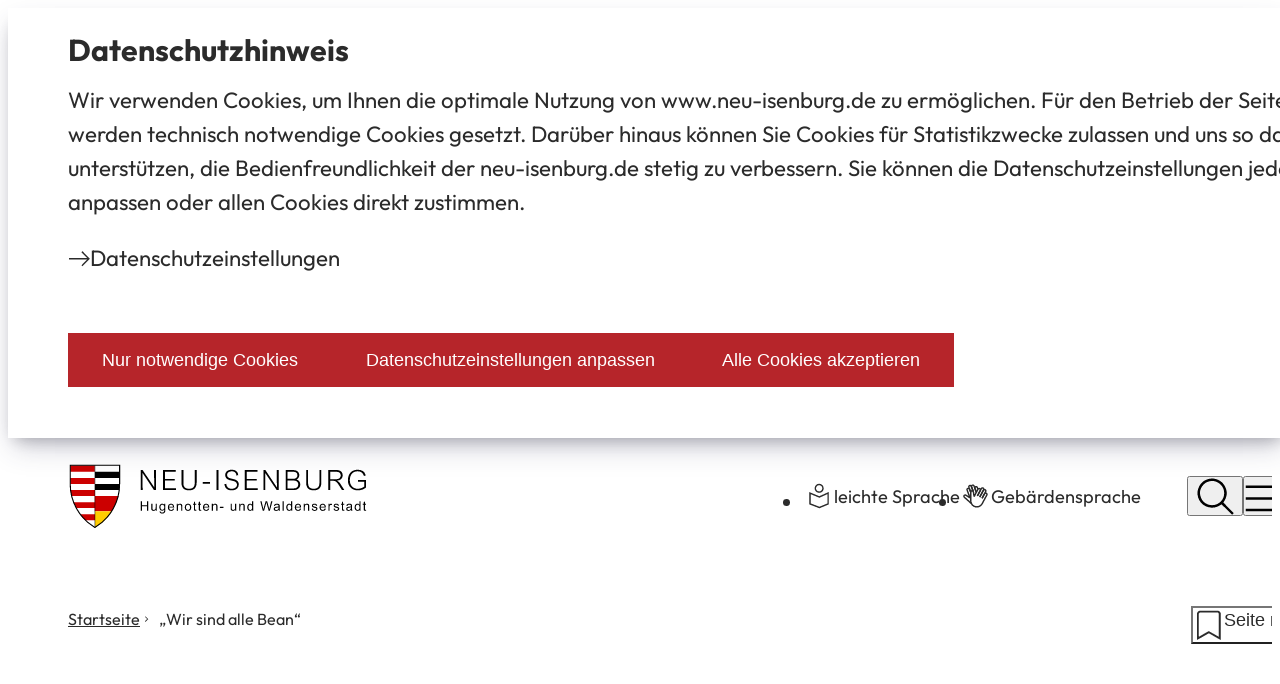

--- FILE ---
content_type: text/html; charset=UTF-8
request_url: https://www.neu-isenburg.de/pressemodul/pressemitteilungen/2023/11/wir-sind-alle-bean
body_size: 11601
content:
<!DOCTYPE html>
<html lang="de-DE" itemscope="itemscope" class="no-js">

<head>
    <meta charset="UTF-8" /><title>„Wir sind alle Bean“ | Stadt Neu-Isenburg</title><meta http-equiv="x-ua-compatible" content="ie=edge"><link rel="dns-prefetch" href="//piwik.sitepark.com"><link rel="search" type="application/opensearchdescription+xml" href="/index.php?sp:out=openSearch" title="Stadt Neu-Isenburg"/><meta name="apple-mobile-web-app-title" content="Stadt Neu-Isenburg"/><meta property="og:title" content="„Wir sind alle Bean“" /><meta property="og:type" content="website" /><meta property="og:url" content="https://www.neu-isenburg.de/pressemodul/pressemitteilungen/2023/11/wir-sind-alle-bean" /><meta property="og:image" content="https://www.neu-isenburg.de/openGraph-500x500.png" /><meta property="og:site_name" content="Stadt Neu-Isenburg" /><meta property="og:locale" content="de_DE" /><meta name="description" property="og:description" content="Theateraufführung „Scissors Circle“ im Jugendcafé"/><meta name="generator" content="Information Enterprise Server – Sitepark GmbH" /><meta name="viewport" content="width=device-width, initial-scale=1, minimum-scale=1, user-scalable=yes" /><meta name="application-name" content="Stadt Neu-Isenburg" data-content-type="json" data-namespace="sp_" data-content="{&quot;id&quot;:27947,&quot;anchor&quot;:&quot;typo3.import.news.10281&quot;,&quot;name&quot;:&quot;2023-11-08 \u201eWir sind alle Bean\u201c&quot;,&quot;changed&quot;:&quot;2023-11-16T11:17:13Z&quot;,&quot;title&quot;:&quot;\u201eWir sind alle Bean\u201c&quot;,&quot;sortvalue&quot;:&quot;\u201eWir sind alle Bean\u201c&quot;,&quot;group_path&quot;:[1002,1012,1103,1104,1118,4360,4362,10981,27898,27947],&quot;objecttype&quot;:&quot;news&quot;,&quot;contenttype&quot;:[&quot;news&quot;,&quot;article&quot;,&quot;image&quot;,&quot;text&quot;,&quot;moreLikeThisSlider&quot;,&quot;teaserImage&quot;,&quot;teaserHeadline&quot;,&quot;teaserText&quot;],&quot;language&quot;:&quot;de-DE&quot;,&quot;date&quot;:&quot;2023-11-08T09:08:00Z&quot;,&quot;site&quot;:[1104]}"/><meta name="twitter:card" content="summary" /><meta name="twitter:description" content="Theateraufführung „Scissors Circle“ im Jugendcafé" /><meta name="ies:id" content="204010100000027947-1015"/><link rel="icon" type="image/vnd.microsoft.icon" href="/favicon.ico"/><link rel="shortcut icon" type="image/vnd.microsoft.icon" href="/favicon.ico"/><meta name="msapplication-config" content="/browserconfig.xml"/><meta name="msapplication-TileColor" content="#2b5797"/><link rel="icon" type="image/png" sizes="96x96" href="/favicon-96x96.png"/><link rel="icon" type="image/png" sizes="192x192" href="/android-chrome-192x192.png"/><link rel="mask-icon" href="/safari-pinned-tab.svg"/><link rel="apple-touch-icon" href="/apple-touch-icon.png"/><link rel="manifest" href="/manifest.webmanifest"/><link id="assets-style-uvn6PgVR-css" media="screen" href="/assets/style-uvn6PgVR.css" rel="stylesheet"/><link id="assets-print-Shop-HKA-css" media="print" href="/assets/print-Shop-HKA.css" rel="stylesheet"/><script id="assets-bundle-DezXJZkt-js" type="module" src="/assets/bundle-DezXJZkt.js"></script></head>

<body>
        <div class="SP-OffCanvas" data-sp-offcanvas="{}">
        <div id="SP-Top" class="SP-Page SP-Page--news SP-OffCanvas__main" data-sp-main data-sp-offcanvas-main>
            <!--googleoff: index-->            <div class="SP-ConsentBanner__spacer"><div data-sp-consent-banner role="dialog" tabindex="0" class="SP-ConsentBanner" aria-labelledby="aria-headline-section"><div class="SP-ConsentBanner__inner SP-Grid"><div id="aria-headline-section" class="SP-Headline SP-ConsentBanner__headline"><h1 class="SP-Headline__text" id="datenschutz-hinweis">Datenschutz­hinweis</h1></div><div data-sp-table class="SP-Paragraph SP-ConsentBanner__text"><p>Wir verwenden Cookies, um Ihnen die optimale Nutzung von www.neu-isenburg.de zu ermöglichen. Für den Betrieb der Seite werden technisch notwendige Cookies gesetzt. Darüber hinaus können Sie Cookies für Statistikzwecke zulassen und uns so dabei unterstützen, die Bedienfreundlichkeit der neu-isenburg.de stetig zu verbessern. Sie können die Datenschutzeinstellungen jederzeit anpassen oder allen Cookies direkt zustimmen.</p></div><a class="SP-Link SP-ConsentBanner__link SP-Iconized--left" href="/datenschutz-einstellungen"><svg class="SPi SPi-arrow-right SP-Link__icon SP-Iconized__icon" aria-hidden="true" focusable="false"><use href="#SPi-arrow-right"></use></svg><span class="SP-Link__text SP-Iconized__text"><span class="SP-Link__title">Datenschutz­einstellungen</span></span></a><div class="SP-ConsentBanner__settings SP-isEnabled SP-Collapsible" data-sp-collapsible="{&quot;options&quot;:{&quot;enabled&quot;:true}}"><div class="SP-Buttons SP-ConsentBanner__buttons"><button data-sp-button class="SP-Button SP-ConsentBanner__button SP-ConsentBanner__button--onlyNecessary"><span class="SP-Button__text">Nur notwendige Cookies</span></button><button data-sp-button class="SP-Button SP-ConsentBanner__button SP-ConsentBanner__button--edit SP-Collapsible__trigger" aria-expanded="false" aria-controls="SP-Collapsible-MjA3NTkyMjI3"><span class="SP-Button__text">Datenschutzeinstellungen anpassen</span></button><button data-sp-button class="SP-Button SP-ConsentBanner__button SP-ConsentBanner__button--accept"><span class="SP-Button__text">Alle Cookies akzeptieren</span></button></div><div class="SP-Collapsible__content" id="SP-Collapsible-MjA3NTkyMjI3" role="region" aria-hidden="true" style="display:none;"><div class="SP-Form SP-ConsentBanner__form"><form data-sp-protectionCookiesUsage="{&quot;options&quot;:{&quot;idAttributeSuffix&quot;:&quot;cookieUsageNotification&quot;}}" id="cookieUsageNotification" action="https://www.neu-isenburg.de/pressemodul/pressemitteilungen/2023/11/wir-sind-alle-bean#cookieUsageNotification" method="post" novalidate="novalidate" data-sp-form="[]"><input type="hidden" name="form" value="cookieUsageNotification" /><fieldset class="SP-Fieldset" id="fieldset-gen-3"><legend class="SP-Legend SPu-access">Cookie-Einstellungen verwalten</legend><div class="SP-Field SP-labelAnimationDisabled SP-Field--checkbox" id="field-checkbox-gen-1" data-sp-cookiesUsage-functional data-sp-form-field="{&quot;type&quot;:&quot;field.checkbox&quot;,&quot;classes&quot;:{&quot;error&quot;:&quot;SP-Field__error&quot;}}"><input class="SP-Field__control" type="checkbox" name="cookiesUsage-functional[]" id="field-checkbox-gen-1-input" value="true" disabled="disabled" checked="checked"/><label class="SP-Field__label" for="field-checkbox-gen-1-input"><span class="SP-Field__label__text">Funktionale Cookies</span></label>        <input type="hidden" name="cookiesUsage-functional[]" value="__last__">
            </div><div class="SP-Annotation">Einige Cookies sind für das Funktionieren der Website erforderlich und können in unseren Systemen nicht ausgeschaltet werden. Sie werden normalerweise nur als Reaktion auf von Ihnen durchgeführte Aktionen gesetzt, die einer Anforderung von Diensten gleichkommen, z. B. das Festlegen Ihrer Datenschutz­einstellungen, das Anmelden oder das Ausfüllen von Formularen. Sie können Ihren Browser so einstellen, dass er diese Cookies blockiert oder Sie über Ihren Einsatz benachrichtigt. Einige Teile der Website funktionieren dann jedoch nicht. Diese Cookies speichern keine personenbezogenen Daten.</div><div class="SP-Field SP-labelAnimationDisabled SP-Field--checkbox" id="field-checkbox-gen-2" data-sp-cookiesUsage-tracking data-sp-form-field="{&quot;type&quot;:&quot;field.checkbox&quot;,&quot;classes&quot;:{&quot;error&quot;:&quot;SP-Field__error&quot;}}"><input class="SP-Field__control" type="checkbox" name="cookiesUsage-tracking[]" id="field-checkbox-gen-2-input" value="true"/><label class="SP-Field__label" for="field-checkbox-gen-2-input"><span class="SP-Field__label__text">Tracking</span></label>        <input type="hidden" name="cookiesUsage-tracking[]" value="__last__">
            </div><div class="SP-Annotation">Sie haben die Möglichkeit zu verhindern, dass von Ihnen hier getätigte Aktionen analysiert und verknüpft werden. Dies wird Ihre Privatsphäre schützen, aber wird auch den Besitzer daran hindern, aus Ihren Aktionen zu lernen und die Bedienbarkeit für Sie und andere Benutzer zu verbessern.</div></fieldset><div class="SP-Buttons"><button data-button-addon class="SP-Button" type="submit" name="action" id="button-submit-gen-3" value="submit"><span>Speichern</span></button></div></form></div></div></div></div></div></div><header class="SP-Header SP-Columns"><h2 class="SP-Header__headline SPu-access">Stadt Neu Isenburg</h2><div class="SP-Header__content"><div class="SP-Header__logo"><div class="SP-Header__logoWrapper"><a class="SP-Logo__link" href="/"><img class="SP-Logo SP-Logo--primary" src="/images/Stadt_Neu-Isenburg_Logo.svg" alt="Logo der Stadt Neu Isenburg" width="392" height="120"/></a></div></div><div class="SP-Header__navigation"><ul class="SP-Header__linkList"><li class="SP-Header__linkItem"><a class="SP-Link SP-Header__languageLink SP-Iconized--left" href="/leichte-sprache"><svg class="SPi SPi-plain-language--outline SP-Link__icon SP-Iconized__icon" aria-hidden="true" focusable="false"><use href="#SPi-plain-language--outline"></use></svg><span class="SP-Link__text SP-Iconized__text"><span class="SP-Link__title">leichte Sprache</span></span></a></li><li class="SP-Header__linkItem"><a class="SP-Link SP-Header__languageLink SP-Iconized--left" href="/gebaerdensprache"><svg class="SPi SPi-sign-language--outline SP-Link__icon SP-Iconized__icon" aria-hidden="true" focusable="false"><use href="#SPi-sign-language--outline"></use></svg><span class="SP-Link__text SP-Iconized__text"><span class="SP-Link__title">Gebärdensprache</span></span></a></li></ul><div class="SP-Header__functions"><button data-sp-dialog-controller="{&quot;associatedDialog&quot;:&quot;.SP-Lightbox--search&quot;}" class="SP-Trigger SP-Trigger--search SP-Header__trigger" aria-label="Suche öffnen"><svg class="SPi SPi-magnifier SP-Trigger__icon" aria-hidden="true" focusable="false"><use href="#SPi-magnifier"></use></svg></button><button data-sp-sidebar-trigger-on="{}" class="SP-Trigger SP-Trigger--menuOpen SP-Header__trigger SP-Iconized--left"><svg class="SPi SPi-menu SP-Trigger__icon SP-Iconized__icon" aria-hidden="true" focusable="false"><use href="#SPi-menu"></use></svg><span class="SP-Trigger__text SP-Iconized__text">Menü</span></button></div></div></div></header>            <main id="SP-Content" class="SP-Content" data-sp-print-link-references="{}">
                <div class="SP-Columns">
                    <div class="SP-Content__wrapper">
                        <header class="SP-ContentHeader SP-Grid SP-ContentHeader--notification">
                            <div class="SP-ContentHeader__functions">
                                <nav class="SP-Path"><h3 class="SP-Path__headline SPu-access">Sie befinden sich hier:</h3><ol class="SP-Path__list"><li class="SP-Path__item SP-Iconized--right"><a class="SP-Path__link SP-Iconized__text" href="/"><span>Startseite</span></a><svg class="SPi SPi-small-angle-right SP-Path__icon SP-Iconized__icon" aria-hidden="true" focusable="false"><use href="#SPi-small-angle-right"></use></svg></li><li class="SP-Path__item SP-Iconized--right"><strong class="SP-Path__self SP-Iconized__text">„Wir sind alle Bean“</strong></li></ol></nav>                                 <sp-favorites-trigger article="27947" config="{&quot;label&quot;:&quot;Seite merken&quot;}"></sp-favorites-trigger>                            </div>
                            <div class="SP-ContentHeader__text">
                                <div class="SP-Kicker SP-ContentHeader__kicker"><time class="SP-Scheduling SP-Kicker__scheduling" datetime="2023-11-08T10:08:00+01:00"><span class="SP-Scheduling__date">08.11.2023</span></time><span class="SP-Kicker__text">Stadt Neu-Isenburg</span></div>                                <div class="SP-Headline--page SP-ContentHeader__headline"><h1 class="SP-Headline__text" id="wir-sind-alle-bean-2">„Wir sind alle Bean“</h1></div>                                <div class="SP-Paragraph SP-ContentHeader__introText"><p>Theateraufführung „Scissors Circle“ im Jugendcafé</p></div>                                                            </div>
                                                    </header>
                        <article class="SP-Content__body SP-Float__contentWidth">
                            <!--googleon: index-->                            <div class="SP-Section"><div class="SP-Section__content"><div class="SP-Image SP-Asset SP-hasCopyright SP-Image__large SP-Image__large--landscape"><div class="SP-FixedSize SP-Asset__content SP-FixedSize--3x2"><picture><source media="(min-width: 1600px)" srcset="/pressemodul/pressemitteilungen/medien/bilder/buergerservice/rathauspresse/2023-10/zu_673_neuGruppenfotoAuffuehrung.jpg.scaled/11d1b5cbd63328f34db06aca53528ab8.jpg"/><source media="(min-width: 1200px)" srcset="/pressemodul/pressemitteilungen/medien/bilder/buergerservice/rathauspresse/2023-10/zu_673_neuGruppenfotoAuffuehrung.jpg.scaled/171abbc72d78d3edd0c948da47e4bf9f.jpg"/><source media="(min-width: 768px)" srcset="/pressemodul/pressemitteilungen/medien/bilder/buergerservice/rathauspresse/2023-10/zu_673_neuGruppenfotoAuffuehrung.jpg.scaled/a042319e5f1f8a864f3e5bb3ab133157.jpg"/><source media="(min-width: 360px)" srcset="/pressemodul/pressemitteilungen/medien/bilder/buergerservice/rathauspresse/2023-10/zu_673_neuGruppenfotoAuffuehrung.jpg.scaled/cfc16e14497ff0606a51f2bdf8592153.jpg"/><source srcset="/pressemodul/pressemitteilungen/medien/bilder/buergerservice/rathauspresse/2023-10/zu_673_neuGruppenfotoAuffuehrung.jpg.scaled/bfb2fd9fe5154165d030275f4401dd67.jpg"/><img class="SP-FixedSize__content" src="/pressemodul/pressemitteilungen/medien/bilder/buergerservice/rathauspresse/2023-10/zu_673_neuGruppenfotoAuffuehrung.jpg.scaled/11d1b5cbd63328f34db06aca53528ab8.jpg" alt="" loading="lazy" decoding="async"/></picture><div class="SP-Asset__functions"><a data-sp-rel="copyright" class="SP-Asset__function SP-Asset__function--copyright" href="#MjE0OTgxMzA5" aria-label="Copyright anzeigen"><svg class="SPi SPi-copyright SP-Asset__icon" aria-hidden="true" focusable="false"><use href="#SPi-copyright"></use></svg></a></div></div></div><div class="SP-Text"><div class="SP-Text__content"><div data-sp-table class="SP-Paragraph"><p>Am 20. Oktober präsentierte die Jugendtheatergruppe ihr selbst erarbeitetes Theaterstück „Scissors Circle“ mit großem Erfolg. Rund 50 Zuschauer:innen waren begeistert von der schauspielerischen Leistung der Jugendlichen. Bei den wöchentlichen Proben und einem Probewochenende arbeiteten sie akribisch an ihrem eigenen Stück und konnten schließlich sehr stolz auf ihre Darbietung sein.</p><p>Das Jugendcafé verwandelte sich dafür in einen Schauspielraum, in dem die Theatergruppe das Publikum mitnahm in die Auseinandersetzung mit dem fiktiven Roman „Scissors Circle“. Die 20 Minuten in denen die Bühne, aber auch der Publikumsraum bespielt wurden, bewegten sich zwischen Freundschaft, Mobbing, der Auseinandersetzung mit dem Outing als Transgender, Tot, der Suche nach Gerechtigkeit und dem Wunsch, alles Negative auf der Welt mit einem Radiergummi wegradieren zu können und mit einem Glitzerstift zum Positiven zu verändern.</p><p>Bürgermeister Dirk Gene Hagelstein bedankte sich im Anschluss bei den Jugendlichen für ihr Engagement und die gelungene Aufführung. Dabei bezog er sich insbesondere auf den Hauptcharakter Bean. Bean war gebürtig ein Mädchen, identifiziert sich nun aber als Junge. Wegen seines Ausbruchs aus der gesellschaftlichen Norm leidet er in dem Theaterstück unter Mobbing. Bürgermeister Dirk Gene Hagelstein beendete seine Rede mit den Worten: „Wenn wir alle erkennen, dass jede und jeder von uns etwas Besonderes und etwas Eigenes ist und wir nicht in einer grauen, dunklen Masse abtauchen, dann funktioniert das. Wir sind alle besonders, wir sind alle Bean.“</p></div></div></div></div></div>                            <!--googleoff: index-->                            <div class="SP-MoreLikeThis SP-Float__columnWidth"><div class="SP-Headline--section"><h2 class="SP-Headline__text" id="auch-interessant">Auch interessant</h2></div><div class="SP-Swiper__wrapper SP-Swiper__wrapper--moreLikeThis"><div class="swiper SP-Swiper" data-sp-event-slider="{&quot;firstSlideMessage&quot;:&quot;Dies ist die erste Folie&quot;,&quot;lastSlideMessage&quot;:&quot;Dies ist die letzte Folie&quot;,&quot;prevSlideMessage&quot;:&quot;Vorherige Folie&quot;,&quot;nextSlideMessage&quot;:&quot;N\u00e4chste Folie&quot;,&quot;paginationBulletMessage&quot;:&quot;Gehe zu Folie {{index}}&quot;,&quot;slideLabelMessage&quot;:&quot;{{index}} \/ {{slidesLength}}&quot;}"><div class="swiper-wrapper"><div class="swiper-slide"><div class="SP-Card SP-Card--more-like-this"><div class="SP-Card__wrapper"><figure class="SP-Image SP-Asset SP-Card__image SP-hasCopyright"><div class="SP-FixedSize SP-Asset__content SP-FixedSize--cardWide"><picture><source media="(min-width: 1600px)" srcset="/pressemodul/pressemitteilungen/september/hugenottenlauf-startet-am-21.september.php.media/41293/Sportpark-Alicestrasse-Tartanbahn.jpg.scaled/b8959ace29c80da3196ee3eb9126092c.jpg"/><source media="(min-width: 1200px)" srcset="/pressemodul/pressemitteilungen/september/hugenottenlauf-startet-am-21.september.php.media/41293/Sportpark-Alicestrasse-Tartanbahn.jpg.scaled/1f4939c3eac955523f1fa75639b52275.jpg"/><source media="(min-width: 768px)" srcset="/pressemodul/pressemitteilungen/september/hugenottenlauf-startet-am-21.september.php.media/41293/Sportpark-Alicestrasse-Tartanbahn.jpg.scaled/f618b250993117e10ad32f7191bd3603.jpg"/><source media="(min-width: 360px)" srcset="/pressemodul/pressemitteilungen/september/hugenottenlauf-startet-am-21.september.php.media/41293/Sportpark-Alicestrasse-Tartanbahn.jpg.scaled/ceb9ab19cb47e775219224dc6f434139.jpg"/><source srcset="/pressemodul/pressemitteilungen/september/hugenottenlauf-startet-am-21.september.php.media/41293/Sportpark-Alicestrasse-Tartanbahn.jpg.scaled/b8959ace29c80da3196ee3eb9126092c.jpg"/><img class="SP-FixedSize__content" src="/pressemodul/pressemitteilungen/september/hugenottenlauf-startet-am-21.september.php.media/41293/Sportpark-Alicestrasse-Tartanbahn.jpg.scaled/b8959ace29c80da3196ee3eb9126092c.jpg" alt="Sportpark Neu-Isenburg" loading="lazy" decoding="async" style="object-position:50.000000% 50.000000%;"/></picture><div class="SP-Asset__functions"><a data-sp-rel="copyright" class="SP-Asset__function SP-Asset__function--copyright" href="#MTQ2NTYzNDUz" aria-label="Copyright anzeigen"><svg class="SPi SPi-copyright SP-Asset__icon" aria-hidden="true" focusable="false"><use href="#SPi-copyright"></use></svg></a></div></div></figure><div class="SP-Card__content"><div class="SP-Card__text"><div class="SP-Kicker SP-Card__kicker"><time class="SP-Scheduling SP-Kicker__scheduling" datetime="2025-09-03T12:06:00+02:00"><span class="SP-Scheduling__date">03.09.2025</span></time><span class="SP-Kicker__text">Rathaus und Service</span></div><a class="SP-Card__link" href="/pressemodul/pressemitteilungen/september/hugenottenlauf-startet-am-21.september"><h3 class="SP-Card__headline" id="e8-internationaler-hugenottenlauf-startet-am-21-september">48. Internationaler Hugenottenlauf startet am 21. September</h3></a><div class="SP-Card__abstract"><div class="SP-Paragraph">Größte Gruppe startet im Halbmarathon, bislang haben sich über 1.096 Läuferinnen und Läufer angemeldet</div></div></div></div></div><div class="SP-Card__functions"><span class="SPu-access">Aktionen auf dieser Seite:</span><sp-favorites-trigger article="41291" config="{&quot;label&quot;:&quot;Merken&quot;}"></sp-favorites-trigger></div></div></div><div class="swiper-slide"><div class="SP-Card SP-Card--more-like-this"><div class="SP-Card__wrapper"><figure class="SP-Image SP-Asset SP-Card__image SP-hasCopyright"><div class="SP-FixedSize SP-Asset__content SP-FixedSize--cardWide"><picture><source media="(min-width: 1600px)" srcset="/pressemodul/pressemitteilungen/maerz/stadt-foerdert-gedenkstaette-auschwitz.php.media/37464/plenarsaal1.jpg.scaled/1fab1b66e1a83f830727356627184b47.jpg"/><source media="(min-width: 1200px)" srcset="/pressemodul/pressemitteilungen/maerz/stadt-foerdert-gedenkstaette-auschwitz.php.media/37464/plenarsaal1.jpg.scaled/59865c67a8b063b5d7a064f95be4fa5f.jpg"/><source media="(min-width: 768px)" srcset="/pressemodul/pressemitteilungen/maerz/stadt-foerdert-gedenkstaette-auschwitz.php.media/37464/plenarsaal1.jpg.scaled/ba389702977a12e4ca59ac1771f17541.jpg"/><source media="(min-width: 360px)" srcset="/pressemodul/pressemitteilungen/maerz/stadt-foerdert-gedenkstaette-auschwitz.php.media/37464/plenarsaal1.jpg.scaled/72b0bcf037b998a44572bca4b0cb44f3.jpg"/><source srcset="/pressemodul/pressemitteilungen/maerz/stadt-foerdert-gedenkstaette-auschwitz.php.media/37464/plenarsaal1.jpg.scaled/1fab1b66e1a83f830727356627184b47.jpg"/><img class="SP-FixedSize__content" src="/pressemodul/pressemitteilungen/maerz/stadt-foerdert-gedenkstaette-auschwitz.php.media/37464/plenarsaal1.jpg.scaled/1fab1b66e1a83f830727356627184b47.jpg" alt="Innenansicht des Plenarsaals im Rathaus Neu-Isenburg mit Tischen und Stühlen für eine Sitzung" loading="lazy" decoding="async" style="object-position:50.000000% 50.000000%;"/></picture><div class="SP-Asset__functions"><a data-sp-rel="copyright" class="SP-Asset__function SP-Asset__function--copyright" href="#OTg0MzAwMTc5" aria-label="Copyright anzeigen"><svg class="SPi SPi-copyright SP-Asset__icon" aria-hidden="true" focusable="false"><use href="#SPi-copyright"></use></svg></a></div></div></figure><div class="SP-Card__content"><div class="SP-Card__text"><div class="SP-Kicker SP-Card__kicker"><time class="SP-Scheduling SP-Kicker__scheduling" datetime="2025-03-26T10:53:00+01:00"><span class="SP-Scheduling__date">26.03.2025</span></time><span class="SP-Kicker__text">Rathaus und Service</span></div><a class="SP-Card__link" href="/pressemodul/pressemitteilungen/maerz/stadt-foerdert-gedenkstaette-auschwitz"><h3 class="SP-Card__headline" id="gedenkstaettenfahrt-nach-auschwitz">Gedenkstättenfahrt nach Auschwitz</h3></a><div class="SP-Card__abstract"><div class="SP-Paragraph">Stadt fördert Erinnerungsarbeit und politische Bildung für Jugendliche</div></div></div></div></div><div class="SP-Card__functions"><span class="SPu-access">Aktionen auf dieser Seite:</span><sp-favorites-trigger article="37463" config="{&quot;label&quot;:&quot;Merken&quot;}"></sp-favorites-trigger></div></div></div><div class="swiper-slide"><div class="SP-Card SP-Card--more-like-this"><div class="SP-Card__wrapper"><figure class="SP-Image SP-Asset SP-Card__image SP-hasCopyright"><div class="SP-FixedSize SP-Asset__content SP-FixedSize--cardWide"><picture><source media="(min-width: 1600px)" srcset="/pressemodul/pressemitteilungen/juli/deutschsommer-ferien-die-schlau-machen.php.media/40786/v.l.n.r-Angelika-Fischer-staatl.Schulamt-fuer-den-Landkreis-Offenbach-und-Buergermeister-Dirk-Gene-Hagelstein.jpg.scaled/2113a506165e0856afbf2c59e1fe23b7.jpg"/><source media="(min-width: 1200px)" srcset="/pressemodul/pressemitteilungen/juli/deutschsommer-ferien-die-schlau-machen.php.media/40786/v.l.n.r-Angelika-Fischer-staatl.Schulamt-fuer-den-Landkreis-Offenbach-und-Buergermeister-Dirk-Gene-Hagelstein.jpg.scaled/72f1a663083d14fd98662a036cfb1e55.jpg"/><source media="(min-width: 768px)" srcset="/pressemodul/pressemitteilungen/juli/deutschsommer-ferien-die-schlau-machen.php.media/40786/v.l.n.r-Angelika-Fischer-staatl.Schulamt-fuer-den-Landkreis-Offenbach-und-Buergermeister-Dirk-Gene-Hagelstein.jpg.scaled/5f54dee5755a02baae497f8eaa0a24fc.jpg"/><source media="(min-width: 360px)" srcset="/pressemodul/pressemitteilungen/juli/deutschsommer-ferien-die-schlau-machen.php.media/40786/v.l.n.r-Angelika-Fischer-staatl.Schulamt-fuer-den-Landkreis-Offenbach-und-Buergermeister-Dirk-Gene-Hagelstein.jpg.scaled/3543990a33863d1a6dda96635b12c04d.jpg"/><source srcset="/pressemodul/pressemitteilungen/juli/deutschsommer-ferien-die-schlau-machen.php.media/40786/v.l.n.r-Angelika-Fischer-staatl.Schulamt-fuer-den-Landkreis-Offenbach-und-Buergermeister-Dirk-Gene-Hagelstein.jpg.scaled/2113a506165e0856afbf2c59e1fe23b7.jpg"/><img class="SP-FixedSize__content" src="/pressemodul/pressemitteilungen/juli/deutschsommer-ferien-die-schlau-machen.php.media/40786/v.l.n.r-Angelika-Fischer-staatl.Schulamt-fuer-den-Landkreis-Offenbach-und-Buergermeister-Dirk-Gene-Hagelstein.jpg.scaled/2113a506165e0856afbf2c59e1fe23b7.jpg" alt="Bürgermeister Dirk Gene Hagelstein überreichte den symbolischen Scheck an Angelika Fischer, staatliches Schulamt für den Landkreis Offenbach" loading="lazy" decoding="async" style="object-position:50.000000% 50.000000%;"/></picture><div class="SP-Asset__functions"><a data-sp-rel="copyright" class="SP-Asset__function SP-Asset__function--copyright" href="#NzAzMDg5ODky" aria-label="Copyright anzeigen"><svg class="SPi SPi-copyright SP-Asset__icon" aria-hidden="true" focusable="false"><use href="#SPi-copyright"></use></svg></a></div></div></figure><div class="SP-Card__content"><div class="SP-Card__text"><div class="SP-Kicker SP-Card__kicker"><time class="SP-Scheduling SP-Kicker__scheduling" datetime="2025-07-25T11:58:00+02:00"><span class="SP-Scheduling__date">25.07.2025</span></time><span class="SP-Kicker__text">Rathaus und Service</span></div><a class="SP-Card__link" href="/pressemodul/pressemitteilungen/juli/deutschsommer-ferien-die-schlau-machen"><h3 class="SP-Card__headline" id="deutschsommer-ferien-die-schlau-machen">„Deutschsommer – Ferien, die schlau machen“</h3></a><div class="SP-Card__abstract"><div class="SP-Paragraph">Sprachförderprogramm erneut in Neu-Isenburg</div></div></div></div></div><div class="SP-Card__functions"><span class="SPu-access">Aktionen auf dieser Seite:</span><sp-favorites-trigger article="40782" config="{&quot;label&quot;:&quot;Merken&quot;}"></sp-favorites-trigger></div></div></div><div class="swiper-slide"><div class="SP-Card SP-Card--more-like-this"><div class="SP-Card__wrapper"><figure class="SP-Image SP-Asset SP-Card__image SP-hasCopyright"><div class="SP-FixedSize SP-Asset__content SP-FixedSize--cardWide"><picture><source media="(min-width: 1600px)" srcset="/pressemodul/pressemitteilungen/januar/auschwitz-begegnen_internationaler-holocaust-gedenktag-am-27-januar.php.media/43890/zu-21-Mahnmal-von-Biskupski-mit-Kranz-alle-Rechte-Stadt.jpg.scaled/d844fd9c6aa37402265f5381f6fc6114.jpg"/><source media="(min-width: 1200px)" srcset="/pressemodul/pressemitteilungen/januar/auschwitz-begegnen_internationaler-holocaust-gedenktag-am-27-januar.php.media/43890/zu-21-Mahnmal-von-Biskupski-mit-Kranz-alle-Rechte-Stadt.jpg.scaled/d844fd9c6aa37402265f5381f6fc6114.jpg"/><source media="(min-width: 768px)" srcset="/pressemodul/pressemitteilungen/januar/auschwitz-begegnen_internationaler-holocaust-gedenktag-am-27-januar.php.media/43890/zu-21-Mahnmal-von-Biskupski-mit-Kranz-alle-Rechte-Stadt.jpg.scaled/d844fd9c6aa37402265f5381f6fc6114.jpg"/><source media="(min-width: 360px)" srcset="/pressemodul/pressemitteilungen/januar/auschwitz-begegnen_internationaler-holocaust-gedenktag-am-27-januar.php.media/43890/zu-21-Mahnmal-von-Biskupski-mit-Kranz-alle-Rechte-Stadt.jpg.scaled/c54bcfd8899f539e8af85ff25810c3db.jpg"/><source srcset="/pressemodul/pressemitteilungen/januar/auschwitz-begegnen_internationaler-holocaust-gedenktag-am-27-januar.php.media/43890/zu-21-Mahnmal-von-Biskupski-mit-Kranz-alle-Rechte-Stadt.jpg.scaled/d844fd9c6aa37402265f5381f6fc6114.jpg"/><img class="SP-FixedSize__content" src="/pressemodul/pressemitteilungen/januar/auschwitz-begegnen_internationaler-holocaust-gedenktag-am-27-januar.php.media/43890/zu-21-Mahnmal-von-Biskupski-mit-Kranz-alle-Rechte-Stadt.jpg.scaled/d844fd9c6aa37402265f5381f6fc6114.jpg" alt="Mahnmal von Biskupski mit Kranz" loading="lazy" decoding="async" style="object-position:50.000000% 50.000000%;"/></picture><div class="SP-Asset__functions"><a data-sp-rel="copyright" class="SP-Asset__function SP-Asset__function--copyright" href="#MjI4NzY1MzM0" aria-label="Copyright anzeigen"><svg class="SPi SPi-copyright SP-Asset__icon" aria-hidden="true" focusable="false"><use href="#SPi-copyright"></use></svg></a></div></div></figure><div class="SP-Card__content"><div class="SP-Card__text"><div class="SP-Kicker SP-Card__kicker"><time class="SP-Scheduling SP-Kicker__scheduling" datetime="2026-01-14T11:10:00+01:00"><span class="SP-Scheduling__date">14.01.2026</span></time><span class="SP-Kicker__text">Rathaus und Service</span></div><a class="SP-Card__link" href="/pressemodul/pressemitteilungen/januar/auschwitz-begegnen_internationaler-holocaust-gedenktag-am-27-januar"><h3 class="SP-Card__headline" id="tag-des-gedenkens-an-die-opfer-des-nationalsozialismus-27-januar">Tag des Gedenkens an die Opfer des Nationalsozialismus 27. Januar</h3></a><div class="SP-Card__abstract"><div class="SP-Paragraph">Ausstellungseröffnung „Frauen in Auschwitz“ und Kranzniederlegungen am Dienstag, 27. Januar, um 18.30 Uhr</div></div></div></div></div><div class="SP-Card__functions"><span class="SPu-access">Aktionen auf dieser Seite:</span><sp-favorites-trigger article="43884" config="{&quot;label&quot;:&quot;Merken&quot;}"></sp-favorites-trigger></div></div></div></div><button class="SP-Swiper__prev swiper-button-prev SP-Swiper__nav" aria-label="Vorherige Folie"><svg class="SPi SPi-angle-left" aria-hidden="true" focusable="false"><use href="#SPi-angle-left"></use></svg></button><button class="SP-Swiper__next swiper-button-next SP-Swiper__nav" aria-label="Nächste Folie"><svg class="SPi SPi-angle-right" aria-hidden="true" focusable="false"><use href="#SPi-angle-right"></use></svg></button><div class="SP-Swiper__pagination swiper-pagination"></div></div></div></div>                        </article>
                    </div>
                    <footer class="SP-ContentFooter"><aside class="SP-Share"><button data-sp-share-dialog="{&quot;associatedDialog&quot;:&quot;#share-dialog&quot;}" class="SP-Link SP-Share__link SP-Iconized--left"><svg class="SPi SPi-network-connection SP-Link__icon SP-Iconized__icon" aria-hidden="true" focusable="false"><use href="#SPi-network-connection"></use></svg><span class="SP-Link__text SP-Iconized__text">Seite teilen</span></button></aside><div class="SP-Trigger--topWrapper"><a class="SP-Trigger SP-Trigger--top" href="#SP-Top" aria-label="zum Seitenanfang springen"><svg class="SPi SPi-back_to_top SP-Link__icon" aria-hidden="true" focusable="false"><use href="#SPi-back_to_top"></use></svg></a></div></footer>                    <dialog id="share-dialog" class="SP-Dialog SP-Dialog--share" aria-labelledby="SP-MTAyNTU5Njk0Mw"><div data-sp-dialog-inner class="SP-Dialog__inner"><div class="SP-Headline--content SP-Dialog__headline" id="SP-MTAyNTU5Njk0Mw"><h1 class="SP-Headline__text">Diese Seite teilen</h1></div><button data-sp-dialog-close-button class="SP-Dialog__close" title="schließen" aria-label="schließen"><svg class="SPi SPi-times-sign" aria-hidden="true" focusable="false"><use href="#SPi-times-sign"></use></svg></button><ul class="SP-Share__list"><li class="SP-Share__item"><a data-sp-button class="SP-Button SP-Button--ghost SP-Button--minWidth SP-Share__link SP-Iconized--left" href="https://www.facebook.com/sharer/sharer.php?u=https%3A%2F%2Fwww.neu-isenburg.de%2Fpressemodul%2Fpressemitteilungen%2F2023%2F11%2Fwir-sind-alle-bean&amp;t=1769694417" target="_blank" rel="noopener"><svg class="SPi SPi-facebook SP-Button__icon SP-Iconized__icon" aria-hidden="true" focusable="false"><use href="#SPi-facebook"></use></svg><span class="SP-Button__text SP-Iconized__text"><span class="SP-Link__title">Facebook<span class="SPu-access"> (Öffnet in einem neuen Tab)</span></span></span></a></li><li class="SP-Share__item"><a data-sp-button class="SP-Button SP-Button--ghost SP-Button--minWidth SP-Share__link SP-Iconized--left" href="https://www.linkedin.com/sharing/share-offsite?url=https%3A%2F%2Fwww.neu-isenburg.de%2Fpressemodul%2Fpressemitteilungen%2F2023%2F11%2Fwir-sind-alle-bean" target="_blank" rel="noopener"><svg class="SPi SPi-linkedin SP-Button__icon SP-Iconized__icon" aria-hidden="true" focusable="false"><use href="#SPi-linkedin"></use></svg><span class="SP-Button__text SP-Iconized__text"><span class="SP-Link__title">LinkedIn<span class="SPu-access"> (Öffnet in einem neuen Tab)</span></span></span></a></li><li class="SP-Share__item"><a data-sp-button class="SP-Button SP-Button--ghost SP-Button--minWidth SP-Share__link SP-Iconized--left" href="mailto:?subject=neu-isenburg.de%20%E2%80%93%20Seitenempfehlung&amp;body=Guten%20Tag%2C%0A%0Ahier%20ein%20lesenswerter%20Beitrag%20aus%20Neu-Isenburg%3A%0Ahttps%3A%2F%2Fwww.neu-isenburg.de%2Fpressemodul%2Fpressemitteilungen%2F2023%2F11%2Fwir-sind-alle-bean%0A%0ASch%C3%B6ne%20Gr%C3%BC%C3%9Fe%21" data-sp-email><svg class="SPi SPi-envelope--filled SP-Button__icon SP-Iconized__icon" aria-hidden="true" focusable="false"><use href="#SPi-envelope--filled"></use></svg><span class="SP-Button__text SP-Iconized__text"><span class="SP-Link__title">E-Mail</span></span></a></li><li class="SP-Share__item"><a data-sp-button class="SP-Button SP-Button--ghost SP-Button--minWidth SP-Share__link SP-Iconized--left" href="https://twitter.com/intent/tweet?url=https%3A%2F%2Fwww.neu-isenburg.de%2Fpressemodul%2Fpressemitteilungen%2F2023%2F11%2Fwir-sind-alle-bean&amp;t=1769694417" target="_blank" rel="noopener"><svg class="SPi SPi-twitter SP-Button__icon SP-Iconized__icon" aria-hidden="true" focusable="false"><use href="#SPi-twitter"></use></svg><span class="SP-Button__text SP-Iconized__text"><span class="SP-Link__title">X<span class="SPu-access"> (Öffnet in einem neuen Tab)</span></span></span></a></li></ul></div></dialog>                </div>
            </main>
            <footer class="SP-Footer"><h2 class="SPu-access">Fußzeile</h2><div class="SP-Footer__topContainer"><div class="SP-Footer__grid"><div class="SP-Footer__gridItem"><section class="SP-LinkList SP-LinkList--footer"><div class="SP-Headline--paragraph SP-LinkList__headline SP-Headline--footer" id="SP-NzE0NjY2MzUw"><h3 class="SP-Headline__text" id="service">Service</h3></div><ul class="SP-LinkList__list"><li class="SP-LinkList__item"><a class="SP-Link SP-Link--footer SP-Iconized--left" href="/newsletter/Newsletter"><svg class="SPi SPi-small-angle-right SP-Link__icon SP-Iconized__icon" aria-hidden="true" focusable="false"><use href="#SPi-small-angle-right"></use></svg><span class="SP-Link__text SP-Iconized__text"><span class="SP-Link__title">Newsletter</span></span></a></li><li class="SP-LinkList__item"><a class="SP-Link SP-Link--footer SP-Iconized--left" href="/erklaerung-zur-barrierefreiheit"><svg class="SPi SPi-small-angle-right SP-Link__icon SP-Iconized__icon" aria-hidden="true" focusable="false"><use href="#SPi-small-angle-right"></use></svg><span class="SP-Link__text SP-Iconized__text"><span class="SP-Link__title">Erklärung zur Barrierefreiheit</span></span></a></li><li class="SP-LinkList__item"><a class="SP-Link SP-Link--footer SP-Iconized--left" href="/soziale-medien"><svg class="SPi SPi-small-angle-right SP-Link__icon SP-Iconized__icon" aria-hidden="true" focusable="false"><use href="#SPi-small-angle-right"></use></svg><span class="SP-Link__text SP-Iconized__text"><span class="SP-Link__title">Soziale Medien</span></span></a></li><li class="SP-LinkList__item"><a class="SP-Link SP-Link--footer SP-Iconized--left" href="/sitemap"><svg class="SPi SPi-small-angle-right SP-Link__icon SP-Iconized__icon" aria-hidden="true" focusable="false"><use href="#SPi-small-angle-right"></use></svg><span class="SP-Link__text SP-Iconized__text"><span class="SP-Link__title">Sitemap</span></span></a></li><li class="SP-LinkList__item"><a class="SP-Link SP-Link--footer SP-Iconized--left" href="/Hinweisgeberschutz"><svg class="SPi SPi-small-angle-right SP-Link__icon SP-Iconized__icon" aria-hidden="true" focusable="false"><use href="#SPi-small-angle-right"></use></svg><span class="SP-Link__text SP-Iconized__text"><span class="SP-Link__title">Hinweisgeberschutz</span></span></a></li></ul></section></div><div class="SP-Footer__gridItem"><section class="SP-LinkList SP-LinkList--footer"><div class="SP-Headline--paragraph SP-LinkList__headline SP-Headline--footer" id="SP-ODA2OTM3MjA1"><h3 class="SP-Headline__text" id="schnellzugriff">Schnellzugriff</h3></div><ul class="SP-LinkList__list"><li class="SP-LinkList__item"><a class="SP-Link SP-Link--footer SP-Iconized--left" href="/microsite/hugenottenhalle/" target="_blank" rel="noopener"><svg class="SPi SPi-small-angle-right SP-Link__icon SP-Iconized__icon" aria-hidden="true" focusable="false"><use href="#SPi-small-angle-right"></use></svg><span class="SP-Link__text SP-Iconized__text"><span class="SP-Link__title">Hugenottenhalle<span class="SPu-access"> (Öffnet in einem neuen Tab)</span></span></span></a></li><li class="SP-LinkList__item"><a class="SP-Link SP-Link--footer SP-Iconized--left" href="/microsite/gedenkbuch/" target="_blank" rel="noopener"><svg class="SPi SPi-small-angle-right SP-Link__icon SP-Iconized__icon" aria-hidden="true" focusable="false"><use href="#SPi-small-angle-right"></use></svg><span class="SP-Link__text SP-Iconized__text"><span class="SP-Link__title">Gedenkbuch<span class="SPu-access"> (Öffnet in einem neuen Tab)</span></span></span></a></li><li class="SP-LinkList__item"><a class="SP-Link SP-Link--footer SP-Iconized--left" href="/microsite/stadtumbau-neu-isenburg/" target="_blank" rel="noopener"><svg class="SPi SPi-small-angle-right SP-Link__icon SP-Iconized__icon" aria-hidden="true" focusable="false"><use href="#SPi-small-angle-right"></use></svg><span class="SP-Link__text SP-Iconized__text"><span class="SP-Link__title">Stadtumbau Neu-Isenburg<span class="SPu-access"> (Öffnet in einem neuen Tab)</span></span></span></a></li><li class="SP-LinkList__item"><a class="SP-Link SP-Link--footer SP-Iconized--left" href="/microsite/haus-zum-loewen/" target="_blank" rel="noopener"><svg class="SPi SPi-small-angle-right SP-Link__icon SP-Iconized__icon" aria-hidden="true" focusable="false"><use href="#SPi-small-angle-right"></use></svg><span class="SP-Link__text SP-Iconized__text"><span class="SP-Link__title">Haus zum Löwen<span class="SPu-access"> (Öffnet in einem neuen Tab)</span></span></span></a></li><li class="SP-LinkList__item"><a class="SP-Link SP-Link--footer SP-Iconized--left" href="/kultur-und-freizeit/sport/sportkalender/Hugenottenlauf" target="_blank" rel="noopener"><svg class="SPi SPi-small-angle-right SP-Link__icon SP-Iconized__icon" aria-hidden="true" focusable="false"><use href="#SPi-small-angle-right"></use></svg><span class="SP-Link__text SP-Iconized__text"><span class="SP-Link__title">Hugenottenlauf<span class="SPu-access"> (Öffnet in einem neuen Tab)</span></span></span></a></li></ul></section></div><div class="SP-Footer__gridItem"><section class="SP-Text"><div class="SP-Headline--paragraph SP-Text__headline SP-Headline--footer" id="SP-Njc2MDg1Mzk0"><h3 class="SP-Headline__text" id="kontakt">Kontakt</h3></div><div class="SP-Text__content"><div data-sp-table class="SP-Paragraph"><p>Rathaus Neu-Isenburg<br>Hugenottenallee 53<br>63263 Neu-Isenburg</p><p>Stadtverwaltung: <a class="SP-Paragraph__link" href="tel:061022410"><svg class="SPi SPi-phone SP-Paragraph__linkIcon" aria-hidden="true" focusable="false"><use href="#SPi-phone"></use></svg><span class="SP-Paragraph__linkText">06102 - 241-0</span></a><br>Bürgeramt: <a class="SP-Paragraph__link" href="tel:0610224100"><svg class="SPi SPi-phone SP-Paragraph__linkIcon" aria-hidden="true" focusable="false"><use href="#SPi-phone"></use></svg><span class="SP-Paragraph__linkText">06102 - 241-100</span></a></p><p><a class="SP-Paragraph__link SP-encrypted-emails" href="mailto:info%E2%9A%B9stadt-neu-isenburg%E2%97%A6de" data-sp-email><svg class="SPi SPi-envelope SP-Paragraph__linkIcon" aria-hidden="true" focusable="false"><use href="#SPi-envelope"></use></svg><span class="SP-Paragraph__linkText">info<i>stadt-neu-isenburg</i>de</span></a></p></div></div></section></div><div class="SP-Footer__gridItem"><section class="SP-Text"><div class="SP-Headline--paragraph SP-Text__headline SP-Headline--footer" id="SP-NjM4MzMwMTQ3"><h3 class="SP-Headline__text" id="oeffnungszeiten-des-rathauses">Öffnungszeiten des Rathauses</h3></div><div class="SP-Text__content"><div data-sp-table class="SP-Paragraph"><p>Mo, Di, Do: 07:30 - 16:30 Uhr<br>Mi: 07:30 - 17:00 Uhr<br>Fr: 07:30 - 13:00 Uhr</p><p>Die Sprechzeiten können abweichen. Terminvereinbarung wird empfohlen.</p></div></div></section></div></div><div class="SP-Footer__social"><section class="SP-Social SP-Footer__social"><div class="SP-Headline--paragraph SP-Headline--footer" id="SP-MTU4OTQwNjM4"><h3 class="SP-Headline__text" id="besuchen-sie-uns">Besuchen sie uns</h3></div><ul class="SP-Social__items"><li class="SP-Social__item"><a class="SP-Link SP-Social__link" href="https://www.facebook.com/StadtNeuIsenburg/" target="_blank" rel="noopener" aria-label="Facebook"><svg class="SPi SPi-facebook SP-Social__icon" aria-hidden="true" focusable="false"><use href="#SPi-facebook"></use></svg></a></li><li class="SP-Social__item"><a class="SP-Link SP-Social__link" href="https://www.youtube.com/@stadtneu-isenburg8717/videos?app=desktop" target="_blank" rel="noopener" aria-label="Youtube"><svg class="SPi SPi-youtube SP-Social__icon" aria-hidden="true" focusable="false"><use href="#SPi-youtube"></use></svg></a></li><li class="SP-Social__item"><a class="SP-Link SP-Social__link" href="https://www.instagram.com/stadt.neuisenburg/" target="_blank" rel="noopener" aria-label="Instagram"><svg class="SPi SPi-instagram SP-Social__icon" aria-hidden="true" focusable="false"><use href="#SPi-instagram"></use></svg></a></li></ul></section></div></div><div class="SP-Footer__bottomContainer"><div class="SP-FooterNotes"><a class="SP-Link SP-Link--footer" href="/datenschutz-einstellungen"><span class="SP-Link__title">Datenschutz</span></a><a class="SP-Link SP-Link--footer" href="/impressum"><span class="SP-Link__title">Impressum</span></a></div><p class="SP-Footer__copyright">© Stadt Neu-Isenburg</p></div></footer>        </div>
        <aside data-sp-offcanvas-sidebar class="SP-OffCanvas__sidebar"><div class="SP-OffCanvas__header"><div class="SP-OffCanvas__links"><div class="SP-LinkList SP-OffCanvas__linkList SP-OffCanvas__linkList--header"><ul class="SP-LinkList__list"><li class="SP-LinkList__item"><a class="SP-Link SP-OffCanvas__link SP-OffCanvas__link--header" href="/" aria-label="/index.php"><svg class="SPi SPi-back_to_home--medium SP-Link__icon" aria-hidden="true" focusable="false"><use href="#SPi-back_to_home--medium"></use></svg></a></li><li class="SP-LinkList__item"><a class="SP-Link SP-OffCanvas__link SP-OffCanvas__link--header" href="/leichte-sprache" aria-label="leichte Sprache"><svg class="SPi SPi-plain-language--outline SP-Link__icon" aria-hidden="true" focusable="false"><use href="#SPi-plain-language--outline"></use></svg></a></li><li class="SP-LinkList__item"><a class="SP-Link SP-OffCanvas__link SP-OffCanvas__link--header" href="/gebaerdensprache" aria-label="Gebärdensprache"><svg class="SPi SPi-sign-language--outline SP-Link__icon" aria-hidden="true" focusable="false"><use href="#SPi-sign-language--outline"></use></svg></a></li></ul></div></div><div class="SP-OffCanvas__triggers"><button data-sp-dialog-controller="{&quot;associatedDialog&quot;:&quot;.SP-Lightbox--search&quot;}" class="SP-Trigger SP-OffCanvas__trigger" aria-label="Suche öffnen"><svg class="SPi SPi-magnifier SP-Trigger__icon" aria-hidden="true" focusable="false"><use href="#SPi-magnifier"></use></svg></button><button data-sp-sidebar-trigger-off="{}" class="SP-Trigger SP-OffCanvas__trigger" aria-label="Navigation schließen"><svg class="SPi SPi-times-sign SP-Trigger__icon" aria-hidden="true" focusable="false"><use href="#SPi-times-sign"></use></svg></button></div></div><div class="SP-OffCanvas__navigation"><nav role="navigation" tabindex="0" class="SP-Navigation" data-sp-navigation-multilevelpush="{&quot;activePath&quot;:[&quot;1105&quot;],&quot;activeResource&quot;:&quot;\/index.php&quot;,&quot;labelBack&quot;:&quot;zur\u00fcck&quot;,&quot;nodeProvider&quot;:{&quot;rpcNodeProvider&quot;:{&quot;rpcPortURL&quot;:&quot;\/WEB-IES\/sitekit-module\/php\/SP\/SiteKit\/Rpc\/Server\/Port.php&quot;,&quot;rpcAction&quot;:&quot;SP\\SiteKit\\Rpc\\Navigation\\MultiLevelPush&quot;}},&quot;labels&quot;:{&quot;back&quot;:&quot;zur\u00fcck&quot;},&quot;footer&quot;:{&quot;dialogButtons&quot;:[{&quot;label&quot;:&quot;Mein Schnellzugriff&quot;,&quot;icon&quot;:&quot;edit&quot;,&quot;template&quot;:&quot;&lt;sp-quickaccess-dialog-trigger  text=\&quot;[[&amp;quot;section.header&amp;quot;,&amp;quot;Mein Neu-Isenburg&amp;quot;],[&amp;quot;favorites.trigger.article&amp;quot;,&amp;quot;Seite merken&amp;quot;],[&amp;quot;favorites.trigger.short&amp;quot;,&amp;quot;Merken&amp;quot;],[&amp;quot;favorites.content.header&amp;quot;,&amp;quot;Meine Merkliste&amp;quot;],[&amp;quot;favorites.content.sendButtonTitle&amp;quot;,&amp;quot;Merkliste versenden&amp;quot;],[&amp;quot;favorites.content.userHint&amp;quot;,&amp;quot;Mit dem Lesezeichen \\u00bbMerken\\u00ab k\\u00f6nnen Sie Inhalte der Webseite in Ihre Merkliste aufnehmen. Mit der Option \\u00bbAus Merkliste entfernen\\u00ab k\\u00f6nnen Sie Inhalte jederzeit wieder entfernen.&amp;quot;],[&amp;quot;favorites.favoritesCard.footerHint&amp;quot;,&amp;quot;Mit dem Lesezeichen \\u00bbMerken\\u00ab k\\u00f6nnen Sie Inhalte der Webseite in Ihre Merkliste aufnehmen.&amp;quot;],[&amp;quot;favorites.dialogTrigger.buttonTitle&amp;quot;,&amp;quot;Anpassen&amp;quot;],[&amp;quot;favorites.naviDialogTrigger.label&amp;quot;,&amp;quot;Meine Merkliste&amp;quot;],[&amp;quot;favorites.removeTrigger.label&amp;quot;,&amp;quot;Artikel entfernen&amp;quot;],[&amp;quot;favorites.content.closeButton&amp;quot;,&amp;quot;Schlie\\u00dfen&amp;quot;],[&amp;quot;quickAccess.cards.content.footerHint&amp;quot;,&amp;quot;Personalisieren Sie Schnellzugriffe zu externen Webseiten oder Anwendungen.&amp;quot;],[&amp;quot;quickAccess.dialogContent.content.header&amp;quot;,&amp;quot;Mein Schnellzugriff&amp;quot;],[&amp;quot;quickAccess.cards.quickAccessCard.header&amp;quot;,&amp;quot;Mein Schnellzugriff&amp;quot;],[&amp;quot;quickAccess.dialogContent.form.header&amp;quot;,&amp;quot;Weitere Links hinzuf\\u00fcgen&amp;quot;],[&amp;quot;quickAccess.dialogContent.form.addCustomLink&amp;quot;,&amp;quot;Eigenen Link hinzuf\\u00fcgen&amp;quot;],[&amp;quot;quickAccess.dialogContent.form.field.url&amp;quot;,&amp;quot;URL&amp;quot;],[&amp;quot;quickAccess.dialogContent.form.field.linkText&amp;quot;,&amp;quot;Linktext&amp;quot;],[&amp;quot;quickAccess.dialogContent.form.addLink&amp;quot;,&amp;quot;Link hinzuf\\u00fcgen&amp;quot;],[&amp;quot;quickAccess.dialogContent.content.footerHint&amp;quot;,&amp;quot;Personalisieren Sie Schnellzugriffe zu externen Webseiten oder Anwendungen. W\\u00e4hlen Sie aus der unten aufgef\\u00fchrten Liste. Mit der Option \\u00bbLink entfernen\\u00ab k\\u00f6nnen Sie Inhalte jederzeit wieder entfernen.&amp;quot;],[&amp;quot;quickAccess.dialogContent.linkList.addLink&amp;quot;,&amp;quot;Link hinzuf\\u00fcgen&amp;quot;],[&amp;quot;quickAccess.dialogContent.link.addLink&amp;quot;,&amp;quot;Link hinzuf\\u00fcgen&amp;quot;],[&amp;quot;quickAccess.dialogContent.link.removeLink&amp;quot;,&amp;quot;Link entfernen&amp;quot;],[&amp;quot;quickAccess.dialogTrigger.buttonTitle&amp;quot;,&amp;quot;Anpassen&amp;quot;],[&amp;quot;quickAccess.naviDialogTrigger.label&amp;quot;,&amp;quot;Mein Schnellzugriff&amp;quot;],[&amp;quot;quickAccess.content.closeButton&amp;quot;,&amp;quot;Schlie\\u00dfen&amp;quot;]]\&quot;&gt;&lt;\/sp-quickaccess-dialog-trigger&gt;&quot;},{&quot;label&quot;:&quot;Meine Merkliste&quot;,&quot;icon&quot;:&quot;edit&quot;,&quot;template&quot;:&quot;&lt;sp-favorites-dialog-trigger text=\&quot;[[&amp;quot;section.header&amp;quot;,&amp;quot;Mein Neu-Isenburg&amp;quot;],[&amp;quot;favorites.trigger.article&amp;quot;,&amp;quot;Seite merken&amp;quot;],[&amp;quot;favorites.trigger.short&amp;quot;,&amp;quot;Merken&amp;quot;],[&amp;quot;favorites.content.header&amp;quot;,&amp;quot;Meine Merkliste&amp;quot;],[&amp;quot;favorites.content.sendButtonTitle&amp;quot;,&amp;quot;Merkliste versenden&amp;quot;],[&amp;quot;favorites.content.userHint&amp;quot;,&amp;quot;Mit dem Lesezeichen \\u00bbMerken\\u00ab k\\u00f6nnen Sie Inhalte der Webseite in Ihre Merkliste aufnehmen. Mit der Option \\u00bbAus Merkliste entfernen\\u00ab k\\u00f6nnen Sie Inhalte jederzeit wieder entfernen.&amp;quot;],[&amp;quot;favorites.favoritesCard.footerHint&amp;quot;,&amp;quot;Mit dem Lesezeichen \\u00bbMerken\\u00ab k\\u00f6nnen Sie Inhalte der Webseite in Ihre Merkliste aufnehmen.&amp;quot;],[&amp;quot;favorites.dialogTrigger.buttonTitle&amp;quot;,&amp;quot;Anpassen&amp;quot;],[&amp;quot;favorites.naviDialogTrigger.label&amp;quot;,&amp;quot;Meine Merkliste&amp;quot;],[&amp;quot;favorites.removeTrigger.label&amp;quot;,&amp;quot;Artikel entfernen&amp;quot;],[&amp;quot;favorites.content.closeButton&amp;quot;,&amp;quot;Schlie\\u00dfen&amp;quot;],[&amp;quot;quickAccess.cards.content.footerHint&amp;quot;,&amp;quot;Personalisieren Sie Schnellzugriffe zu externen Webseiten oder Anwendungen.&amp;quot;],[&amp;quot;quickAccess.dialogContent.content.header&amp;quot;,&amp;quot;Mein Schnellzugriff&amp;quot;],[&amp;quot;quickAccess.cards.quickAccessCard.header&amp;quot;,&amp;quot;Mein Schnellzugriff&amp;quot;],[&amp;quot;quickAccess.dialogContent.form.header&amp;quot;,&amp;quot;Weitere Links hinzuf\\u00fcgen&amp;quot;],[&amp;quot;quickAccess.dialogContent.form.addCustomLink&amp;quot;,&amp;quot;Eigenen Link hinzuf\\u00fcgen&amp;quot;],[&amp;quot;quickAccess.dialogContent.form.field.url&amp;quot;,&amp;quot;URL&amp;quot;],[&amp;quot;quickAccess.dialogContent.form.field.linkText&amp;quot;,&amp;quot;Linktext&amp;quot;],[&amp;quot;quickAccess.dialogContent.form.addLink&amp;quot;,&amp;quot;Link hinzuf\\u00fcgen&amp;quot;],[&amp;quot;quickAccess.dialogContent.content.footerHint&amp;quot;,&amp;quot;Personalisieren Sie Schnellzugriffe zu externen Webseiten oder Anwendungen. W\\u00e4hlen Sie aus der unten aufgef\\u00fchrten Liste. Mit der Option \\u00bbLink entfernen\\u00ab k\\u00f6nnen Sie Inhalte jederzeit wieder entfernen.&amp;quot;],[&amp;quot;quickAccess.dialogContent.linkList.addLink&amp;quot;,&amp;quot;Link hinzuf\\u00fcgen&amp;quot;],[&amp;quot;quickAccess.dialogContent.link.addLink&amp;quot;,&amp;quot;Link hinzuf\\u00fcgen&amp;quot;],[&amp;quot;quickAccess.dialogContent.link.removeLink&amp;quot;,&amp;quot;Link entfernen&amp;quot;],[&amp;quot;quickAccess.dialogTrigger.buttonTitle&amp;quot;,&amp;quot;Anpassen&amp;quot;],[&amp;quot;quickAccess.naviDialogTrigger.label&amp;quot;,&amp;quot;Mein Schnellzugriff&amp;quot;],[&amp;quot;quickAccess.content.closeButton&amp;quot;,&amp;quot;Schlie\\u00dfen&amp;quot;]]\&quot;&gt;&lt;\/sp-favorites-dialog-trigger&gt;&quot;}],&quot;login&quot;:{&quot;label&quot;:&quot;Login&quot;,&quot;config&quot;:{&quot;loggedIn&quot;:false,&quot;processComponents&quot;:&quot;webAccount-1&quot;,&quot;component&quot;:&quot;webAccount-1.container&quot;,&quot;baseUrl&quot;:&quot;\/account&quot;,&quot;open&quot;:false}}}}" aria-label="Hauptnavigation"><div><div></div></div></nav></div></aside>    </div>
    <script id="piwik-config">var _paq = _paq || [];
_paq.push(['setCustomUrl', "https:\/\/www.neu-isenburg.de\/pressemodul\/pressemitteilungen\/2023\/11\/wir-sind-alle-bean"]);
_paq.push(['setSecureCookie', true]);
_paq.push(['requireConsent']);
_paq.push(['trackPageView']);
_paq.push(['enableLinkTracking']);
(function() {
var u="//piwik.sitepark.com/";
_paq.push(['setTrackerUrl', '//piwik.sitepark.com/piwik.php']);
_paq.push(['setSiteId', '42']);
_paq.push(['setDoNotTrack', true]);
var d=document, g=d.createElement('script'), s=d.getElementsByTagName('script')[0];
g.type='text/javascript'; g.async=true; g.defer=true; g.src=u+'piwik.js'; s.parentNode.insertBefore(g,s);
})();</script><script id="jsonld-html-breadcrumb" type="application/ld+json">{"@context":"http:\/\/schema.org","@type":"BreadcrumbList","itemListElement":[{"@type":"ListItem","position":1,"item":{"@id":"\/index.php","name":"Startseite"}},{"@type":"ListItem","position":2,"item":{"@id":"\/pressemodul\/pressemitteilungen\/2023\/11\/wir-sind-alle-bean.php","name":"\u201eWir sind alle Bean\u201c"}}]}</script>    <dialog class="SP-Lightbox SP-Lightbox--search"><div data-sp-dialog-inner class="SP-Lightbox__wrapper"><button data-sp-dialog-close-button class="SP-Lightbox__close" title="schließen" aria-label="schließen"><svg class="SPi SPi-times-sign" aria-hidden="true" focusable="false"><use href="#SPi-times-sign"></use></svg></button><div class="SP-Form SP-Form--search SP-Form--simpleSearch"><form role="search" id="searchLightbox-form" action="/suche" method="get" novalidate="novalidate" data-sp-form="{&quot;submitOnEnter&quot;:true}"><input type="hidden" name="form" value="searchLightbox.form" /><fieldset class="SP-Fieldset SP-Fieldset--simpleSearch" id="fieldset-gen-2"><legend class="SP-Legend SPu-access">Seite durchsuchen</legend><input class="SP-Field__control" type="hidden" name="sp:search[]" id="field-hidden-gen-2-input" value="siteSearch"/><div class="SP-Composition SP-Composition--gapless" id="field-composition-gen-2"><div class="SP-Composition__inner"><div class="SP-Field SP-Field--search SP-hasNoValidation SP-isAnimatable SP-animate" id="field-search-gen-2" data-sp-search-suggest="{&quot;searchId&quot;:&quot;siteSearch&quot;,&quot;searchUrl&quot;:&quot;\/suche.php&quot;}" data-sp-form-field="{&quot;type&quot;:&quot;field.search&quot;,&quot;classes&quot;:{&quot;error&quot;:&quot;SP-Field__error&quot;}}"><label class="SP-Field__label SPu-access" for="field-search-gen-2-input">Was möchten Sie finden?</label><input class="SP-Field__control" type="search" name="sp:q[]" id="field-search-gen-2-input" placeholder="Was suchen Sie?" autocomplete="off"/></div><button class="SP-Button SP-Button--search SP-Iconized--only" type="submit" name="action" id="button-submit-gen-2" aria-label="Suche starten"><svg class="SPi SPi-magnifier SP-Button__icon SP-Iconized__icon" aria-hidden="true" focusable="false"><use href="#SPi-magnifier"></use></svg><span class="SPu-access SP-Iconized__text">Suche starten</span></button></div></div></fieldset></form></div></div></dialog><dialog class="SP-Lightbox SP-Lightbox--large SP-Lightbox--webaccount" id="webaccount-lightbox"></dialog>    <section class="SP-Annotations" role="doc-glossary" aria-labelledby="SP-NjY5NTk2OTc4" data-sp-annotationviewer="{&quot;translations&quot;:{&quot;info&quot;:&quot;Information&quot;,&quot;abbreviation&quot;:&quot;Abk\u00fcrzung&quot;,&quot;copyright&quot;:&quot;Copyright&quot;,&quot;glossary&quot;:&quot;Glossar&quot;,&quot;language&quot;:&quot;\u00dcbersetzung&quot;,&quot;closeButton&quot;:&quot;schlie\u00dfen&quot;,&quot;backButton&quot;:&quot;zur\u00fcck&quot;},&quot;icons&quot;:{&quot;close&quot;:&quot;times-sign&quot;,&quot;language&quot;:&quot;world&quot;,&quot;abbreviation&quot;:&quot;book-pages&quot;,&quot;glossary&quot;:&quot;book-pages&quot;,&quot;info&quot;:&quot;info&quot;}}"><h2 class="SP-Annotations__headline" id="SP-NjY5NTk2OTc4">Erläuterungen und Hinweise</h2><section class="SP-Annotations__section"><h3 class="SP-Annotations__section__headline">Bildnachweise</h3><ul class="SP-Annotations__list"><li class="SP-Annotations__item" id="MjE0OTgxMzA5"><span class="SP-CopyrightAnnotation"><span class="SP-CopyrightAnnotation__copyright__details">Stadt Neu-Isenburg</span></span></li><li class="SP-Annotations__item" id="MTQ2NTYzNDUz"><span class="SP-CopyrightAnnotation"><span class="SP-CopyrightAnnotation__copyright">Stadt Neu-Isenburg</span></span></li><li class="SP-Annotations__item" id="OTg0MzAwMTc5"><span class="SP-CopyrightAnnotation"><span class="SP-CopyrightAnnotation__copyright">Stadt Neu-Isenburg</span></span></li><li class="SP-Annotations__item" id="NzAzMDg5ODky"><span class="SP-CopyrightAnnotation"><span class="SP-CopyrightAnnotation__copyright">Stadt Neu-Isenburg</span></span></li><li class="SP-Annotations__item" id="MjI4NzY1MzM0"><span class="SP-CopyrightAnnotation"><span class="SP-CopyrightAnnotation__copyright">Stadt Neu-Isenburg</span></span></li></ul></section></section>    <!--googleon: index--></body>

</html>
